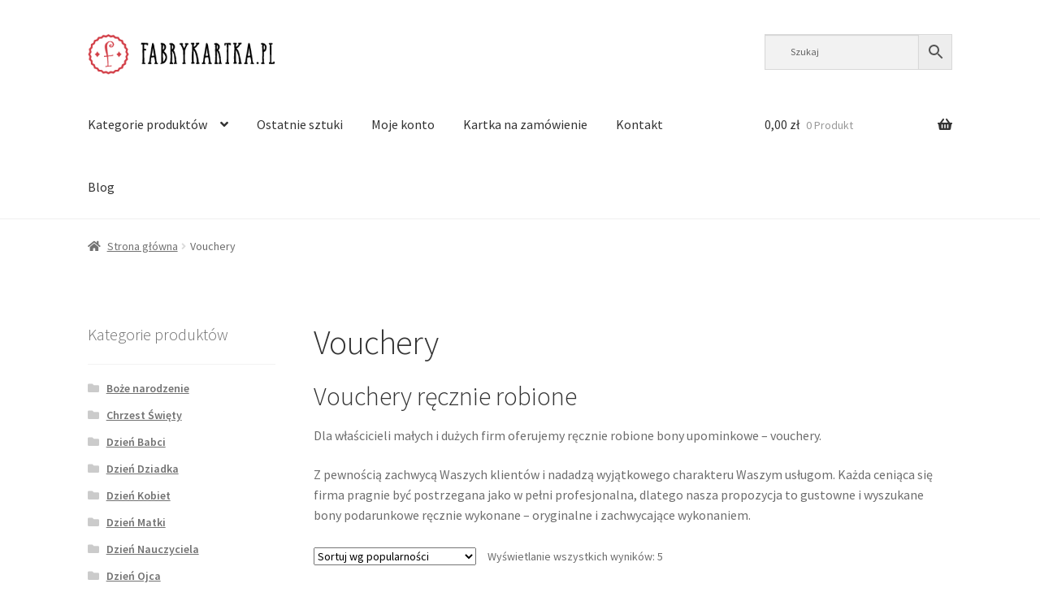

--- FILE ---
content_type: text/html; charset=UTF-8
request_url: https://fabrykartka.pl/kategoria/vouchery/
body_size: 14336
content:
<!doctype html>
<html lang="pl-PL" prefix="og: https://ogp.me/ns#">
<head>
<meta charset="UTF-8">
<meta name="viewport" content="width=device-width, initial-scale=1">
<link rel="profile" href="https://gmpg.org/xfn/11">
<link rel="pingback" href="https://fabrykartka.pl/xmlrpc.php">


<!-- Optymalizacja wyszukiwarek według Rank Math - https://rankmath.com/ -->
<title>Bony podarunkowe: Vouchery ręcznie robione 1 / 1 - FabryKartka</title>
<meta name="description" content="Chcesz zaproponować swoim klientom nową usługę? Zamów u nas wyjątkowe vouchery ręcznie robione i zaskocz swoich klientów."/>
<meta name="robots" content="follow, index, max-snippet:-1, max-video-preview:-1, max-image-preview:large"/>
<link rel="canonical" href="https://fabrykartka.pl/kategoria/vouchery/" />
<meta property="og:locale" content="pl_PL" />
<meta property="og:type" content="article" />
<meta property="og:title" content="Bony podarunkowe: Vouchery ręcznie robione 1 / 1 - FabryKartka" />
<meta property="og:description" content="Chcesz zaproponować swoim klientom nową usługę? Zamów u nas wyjątkowe vouchery ręcznie robione i zaskocz swoich klientów." />
<meta property="og:url" content="https://fabrykartka.pl/kategoria/vouchery/" />
<meta property="og:site_name" content="Fabrykartka" />
<meta name="twitter:card" content="summary_large_image" />
<meta name="twitter:title" content="Bony podarunkowe: Vouchery ręcznie robione 1 / 1 - FabryKartka" />
<meta name="twitter:description" content="Chcesz zaproponować swoim klientom nową usługę? Zamów u nas wyjątkowe vouchery ręcznie robione i zaskocz swoich klientów." />
<meta name="twitter:label1" content="Produkty" />
<meta name="twitter:data1" content="5" />
<script type="application/ld+json" class="rank-math-schema">{"@context":"https://schema.org","@graph":[{"@type":"Organization","@id":"https://fabrykartka.pl/#organization","name":"Fabrykartka"},{"@type":"WebSite","@id":"https://fabrykartka.pl/#website","url":"https://fabrykartka.pl","name":"Fabrykartka","publisher":{"@id":"https://fabrykartka.pl/#organization"},"inLanguage":"pl-PL"},{"@type":"CollectionPage","@id":"https://fabrykartka.pl/kategoria/vouchery/#webpage","url":"https://fabrykartka.pl/kategoria/vouchery/","name":"Bony podarunkowe: Vouchery r\u0119cznie robione 1 / 1 - FabryKartka","isPartOf":{"@id":"https://fabrykartka.pl/#website"},"inLanguage":"pl-PL"}]}</script>
<!-- /Wtyczka Rank Math WordPress SEO -->

<link rel='dns-prefetch' href='//fonts.googleapis.com' />
<link rel="alternate" type="application/rss+xml" title="Fabrykartka &raquo; Kanał z wpisami" href="https://fabrykartka.pl/feed/" />
<link rel="alternate" type="application/rss+xml" title="Fabrykartka &raquo; Kanał z komentarzami" href="https://fabrykartka.pl/comments/feed/" />
<link rel="alternate" type="application/rss+xml" title="Kanał Fabrykartka &raquo; Vouchery Kategoria" href="https://fabrykartka.pl/kategoria/vouchery/feed/" />
<style id='wp-img-auto-sizes-contain-inline-css'>
img:is([sizes=auto i],[sizes^="auto," i]){contain-intrinsic-size:3000px 1500px}
/*# sourceURL=wp-img-auto-sizes-contain-inline-css */
</style>
<style id='wp-emoji-styles-inline-css'>

	img.wp-smiley, img.emoji {
		display: inline !important;
		border: none !important;
		box-shadow: none !important;
		height: 1em !important;
		width: 1em !important;
		margin: 0 0.07em !important;
		vertical-align: -0.1em !important;
		background: none !important;
		padding: 0 !important;
	}
/*# sourceURL=wp-emoji-styles-inline-css */
</style>
<style id='wp-block-library-inline-css'>
:root{--wp-block-synced-color:#7a00df;--wp-block-synced-color--rgb:122,0,223;--wp-bound-block-color:var(--wp-block-synced-color);--wp-editor-canvas-background:#ddd;--wp-admin-theme-color:#007cba;--wp-admin-theme-color--rgb:0,124,186;--wp-admin-theme-color-darker-10:#006ba1;--wp-admin-theme-color-darker-10--rgb:0,107,160.5;--wp-admin-theme-color-darker-20:#005a87;--wp-admin-theme-color-darker-20--rgb:0,90,135;--wp-admin-border-width-focus:2px}@media (min-resolution:192dpi){:root{--wp-admin-border-width-focus:1.5px}}.wp-element-button{cursor:pointer}:root .has-very-light-gray-background-color{background-color:#eee}:root .has-very-dark-gray-background-color{background-color:#313131}:root .has-very-light-gray-color{color:#eee}:root .has-very-dark-gray-color{color:#313131}:root .has-vivid-green-cyan-to-vivid-cyan-blue-gradient-background{background:linear-gradient(135deg,#00d084,#0693e3)}:root .has-purple-crush-gradient-background{background:linear-gradient(135deg,#34e2e4,#4721fb 50%,#ab1dfe)}:root .has-hazy-dawn-gradient-background{background:linear-gradient(135deg,#faaca8,#dad0ec)}:root .has-subdued-olive-gradient-background{background:linear-gradient(135deg,#fafae1,#67a671)}:root .has-atomic-cream-gradient-background{background:linear-gradient(135deg,#fdd79a,#004a59)}:root .has-nightshade-gradient-background{background:linear-gradient(135deg,#330968,#31cdcf)}:root .has-midnight-gradient-background{background:linear-gradient(135deg,#020381,#2874fc)}:root{--wp--preset--font-size--normal:16px;--wp--preset--font-size--huge:42px}.has-regular-font-size{font-size:1em}.has-larger-font-size{font-size:2.625em}.has-normal-font-size{font-size:var(--wp--preset--font-size--normal)}.has-huge-font-size{font-size:var(--wp--preset--font-size--huge)}.has-text-align-center{text-align:center}.has-text-align-left{text-align:left}.has-text-align-right{text-align:right}.has-fit-text{white-space:nowrap!important}#end-resizable-editor-section{display:none}.aligncenter{clear:both}.items-justified-left{justify-content:flex-start}.items-justified-center{justify-content:center}.items-justified-right{justify-content:flex-end}.items-justified-space-between{justify-content:space-between}.screen-reader-text{border:0;clip-path:inset(50%);height:1px;margin:-1px;overflow:hidden;padding:0;position:absolute;width:1px;word-wrap:normal!important}.screen-reader-text:focus{background-color:#ddd;clip-path:none;color:#444;display:block;font-size:1em;height:auto;left:5px;line-height:normal;padding:15px 23px 14px;text-decoration:none;top:5px;width:auto;z-index:100000}html :where(.has-border-color){border-style:solid}html :where([style*=border-top-color]){border-top-style:solid}html :where([style*=border-right-color]){border-right-style:solid}html :where([style*=border-bottom-color]){border-bottom-style:solid}html :where([style*=border-left-color]){border-left-style:solid}html :where([style*=border-width]){border-style:solid}html :where([style*=border-top-width]){border-top-style:solid}html :where([style*=border-right-width]){border-right-style:solid}html :where([style*=border-bottom-width]){border-bottom-style:solid}html :where([style*=border-left-width]){border-left-style:solid}html :where(img[class*=wp-image-]){height:auto;max-width:100%}:where(figure){margin:0 0 1em}html :where(.is-position-sticky){--wp-admin--admin-bar--position-offset:var(--wp-admin--admin-bar--height,0px)}@media screen and (max-width:600px){html :where(.is-position-sticky){--wp-admin--admin-bar--position-offset:0px}}

/*# sourceURL=wp-block-library-inline-css */
</style><link rel='stylesheet' id='wc-blocks-style-css' href='https://fabrykartka.pl/wp-content/plugins/woocommerce/assets/client/blocks/wc-blocks.css?ver=wc-9.8.6' media='all' />
<style id='global-styles-inline-css'>
:root{--wp--preset--aspect-ratio--square: 1;--wp--preset--aspect-ratio--4-3: 4/3;--wp--preset--aspect-ratio--3-4: 3/4;--wp--preset--aspect-ratio--3-2: 3/2;--wp--preset--aspect-ratio--2-3: 2/3;--wp--preset--aspect-ratio--16-9: 16/9;--wp--preset--aspect-ratio--9-16: 9/16;--wp--preset--color--black: #000000;--wp--preset--color--cyan-bluish-gray: #abb8c3;--wp--preset--color--white: #ffffff;--wp--preset--color--pale-pink: #f78da7;--wp--preset--color--vivid-red: #cf2e2e;--wp--preset--color--luminous-vivid-orange: #ff6900;--wp--preset--color--luminous-vivid-amber: #fcb900;--wp--preset--color--light-green-cyan: #7bdcb5;--wp--preset--color--vivid-green-cyan: #00d084;--wp--preset--color--pale-cyan-blue: #8ed1fc;--wp--preset--color--vivid-cyan-blue: #0693e3;--wp--preset--color--vivid-purple: #9b51e0;--wp--preset--gradient--vivid-cyan-blue-to-vivid-purple: linear-gradient(135deg,rgb(6,147,227) 0%,rgb(155,81,224) 100%);--wp--preset--gradient--light-green-cyan-to-vivid-green-cyan: linear-gradient(135deg,rgb(122,220,180) 0%,rgb(0,208,130) 100%);--wp--preset--gradient--luminous-vivid-amber-to-luminous-vivid-orange: linear-gradient(135deg,rgb(252,185,0) 0%,rgb(255,105,0) 100%);--wp--preset--gradient--luminous-vivid-orange-to-vivid-red: linear-gradient(135deg,rgb(255,105,0) 0%,rgb(207,46,46) 100%);--wp--preset--gradient--very-light-gray-to-cyan-bluish-gray: linear-gradient(135deg,rgb(238,238,238) 0%,rgb(169,184,195) 100%);--wp--preset--gradient--cool-to-warm-spectrum: linear-gradient(135deg,rgb(74,234,220) 0%,rgb(151,120,209) 20%,rgb(207,42,186) 40%,rgb(238,44,130) 60%,rgb(251,105,98) 80%,rgb(254,248,76) 100%);--wp--preset--gradient--blush-light-purple: linear-gradient(135deg,rgb(255,206,236) 0%,rgb(152,150,240) 100%);--wp--preset--gradient--blush-bordeaux: linear-gradient(135deg,rgb(254,205,165) 0%,rgb(254,45,45) 50%,rgb(107,0,62) 100%);--wp--preset--gradient--luminous-dusk: linear-gradient(135deg,rgb(255,203,112) 0%,rgb(199,81,192) 50%,rgb(65,88,208) 100%);--wp--preset--gradient--pale-ocean: linear-gradient(135deg,rgb(255,245,203) 0%,rgb(182,227,212) 50%,rgb(51,167,181) 100%);--wp--preset--gradient--electric-grass: linear-gradient(135deg,rgb(202,248,128) 0%,rgb(113,206,126) 100%);--wp--preset--gradient--midnight: linear-gradient(135deg,rgb(2,3,129) 0%,rgb(40,116,252) 100%);--wp--preset--font-size--small: 14px;--wp--preset--font-size--medium: 23px;--wp--preset--font-size--large: 26px;--wp--preset--font-size--x-large: 42px;--wp--preset--font-size--normal: 16px;--wp--preset--font-size--huge: 37px;--wp--preset--spacing--20: 0.44rem;--wp--preset--spacing--30: 0.67rem;--wp--preset--spacing--40: 1rem;--wp--preset--spacing--50: 1.5rem;--wp--preset--spacing--60: 2.25rem;--wp--preset--spacing--70: 3.38rem;--wp--preset--spacing--80: 5.06rem;--wp--preset--shadow--natural: 6px 6px 9px rgba(0, 0, 0, 0.2);--wp--preset--shadow--deep: 12px 12px 50px rgba(0, 0, 0, 0.4);--wp--preset--shadow--sharp: 6px 6px 0px rgba(0, 0, 0, 0.2);--wp--preset--shadow--outlined: 6px 6px 0px -3px rgb(255, 255, 255), 6px 6px rgb(0, 0, 0);--wp--preset--shadow--crisp: 6px 6px 0px rgb(0, 0, 0);}:where(.is-layout-flex){gap: 0.5em;}:where(.is-layout-grid){gap: 0.5em;}body .is-layout-flex{display: flex;}.is-layout-flex{flex-wrap: wrap;align-items: center;}.is-layout-flex > :is(*, div){margin: 0;}body .is-layout-grid{display: grid;}.is-layout-grid > :is(*, div){margin: 0;}:where(.wp-block-columns.is-layout-flex){gap: 2em;}:where(.wp-block-columns.is-layout-grid){gap: 2em;}:where(.wp-block-post-template.is-layout-flex){gap: 1.25em;}:where(.wp-block-post-template.is-layout-grid){gap: 1.25em;}.has-black-color{color: var(--wp--preset--color--black) !important;}.has-cyan-bluish-gray-color{color: var(--wp--preset--color--cyan-bluish-gray) !important;}.has-white-color{color: var(--wp--preset--color--white) !important;}.has-pale-pink-color{color: var(--wp--preset--color--pale-pink) !important;}.has-vivid-red-color{color: var(--wp--preset--color--vivid-red) !important;}.has-luminous-vivid-orange-color{color: var(--wp--preset--color--luminous-vivid-orange) !important;}.has-luminous-vivid-amber-color{color: var(--wp--preset--color--luminous-vivid-amber) !important;}.has-light-green-cyan-color{color: var(--wp--preset--color--light-green-cyan) !important;}.has-vivid-green-cyan-color{color: var(--wp--preset--color--vivid-green-cyan) !important;}.has-pale-cyan-blue-color{color: var(--wp--preset--color--pale-cyan-blue) !important;}.has-vivid-cyan-blue-color{color: var(--wp--preset--color--vivid-cyan-blue) !important;}.has-vivid-purple-color{color: var(--wp--preset--color--vivid-purple) !important;}.has-black-background-color{background-color: var(--wp--preset--color--black) !important;}.has-cyan-bluish-gray-background-color{background-color: var(--wp--preset--color--cyan-bluish-gray) !important;}.has-white-background-color{background-color: var(--wp--preset--color--white) !important;}.has-pale-pink-background-color{background-color: var(--wp--preset--color--pale-pink) !important;}.has-vivid-red-background-color{background-color: var(--wp--preset--color--vivid-red) !important;}.has-luminous-vivid-orange-background-color{background-color: var(--wp--preset--color--luminous-vivid-orange) !important;}.has-luminous-vivid-amber-background-color{background-color: var(--wp--preset--color--luminous-vivid-amber) !important;}.has-light-green-cyan-background-color{background-color: var(--wp--preset--color--light-green-cyan) !important;}.has-vivid-green-cyan-background-color{background-color: var(--wp--preset--color--vivid-green-cyan) !important;}.has-pale-cyan-blue-background-color{background-color: var(--wp--preset--color--pale-cyan-blue) !important;}.has-vivid-cyan-blue-background-color{background-color: var(--wp--preset--color--vivid-cyan-blue) !important;}.has-vivid-purple-background-color{background-color: var(--wp--preset--color--vivid-purple) !important;}.has-black-border-color{border-color: var(--wp--preset--color--black) !important;}.has-cyan-bluish-gray-border-color{border-color: var(--wp--preset--color--cyan-bluish-gray) !important;}.has-white-border-color{border-color: var(--wp--preset--color--white) !important;}.has-pale-pink-border-color{border-color: var(--wp--preset--color--pale-pink) !important;}.has-vivid-red-border-color{border-color: var(--wp--preset--color--vivid-red) !important;}.has-luminous-vivid-orange-border-color{border-color: var(--wp--preset--color--luminous-vivid-orange) !important;}.has-luminous-vivid-amber-border-color{border-color: var(--wp--preset--color--luminous-vivid-amber) !important;}.has-light-green-cyan-border-color{border-color: var(--wp--preset--color--light-green-cyan) !important;}.has-vivid-green-cyan-border-color{border-color: var(--wp--preset--color--vivid-green-cyan) !important;}.has-pale-cyan-blue-border-color{border-color: var(--wp--preset--color--pale-cyan-blue) !important;}.has-vivid-cyan-blue-border-color{border-color: var(--wp--preset--color--vivid-cyan-blue) !important;}.has-vivid-purple-border-color{border-color: var(--wp--preset--color--vivid-purple) !important;}.has-vivid-cyan-blue-to-vivid-purple-gradient-background{background: var(--wp--preset--gradient--vivid-cyan-blue-to-vivid-purple) !important;}.has-light-green-cyan-to-vivid-green-cyan-gradient-background{background: var(--wp--preset--gradient--light-green-cyan-to-vivid-green-cyan) !important;}.has-luminous-vivid-amber-to-luminous-vivid-orange-gradient-background{background: var(--wp--preset--gradient--luminous-vivid-amber-to-luminous-vivid-orange) !important;}.has-luminous-vivid-orange-to-vivid-red-gradient-background{background: var(--wp--preset--gradient--luminous-vivid-orange-to-vivid-red) !important;}.has-very-light-gray-to-cyan-bluish-gray-gradient-background{background: var(--wp--preset--gradient--very-light-gray-to-cyan-bluish-gray) !important;}.has-cool-to-warm-spectrum-gradient-background{background: var(--wp--preset--gradient--cool-to-warm-spectrum) !important;}.has-blush-light-purple-gradient-background{background: var(--wp--preset--gradient--blush-light-purple) !important;}.has-blush-bordeaux-gradient-background{background: var(--wp--preset--gradient--blush-bordeaux) !important;}.has-luminous-dusk-gradient-background{background: var(--wp--preset--gradient--luminous-dusk) !important;}.has-pale-ocean-gradient-background{background: var(--wp--preset--gradient--pale-ocean) !important;}.has-electric-grass-gradient-background{background: var(--wp--preset--gradient--electric-grass) !important;}.has-midnight-gradient-background{background: var(--wp--preset--gradient--midnight) !important;}.has-small-font-size{font-size: var(--wp--preset--font-size--small) !important;}.has-medium-font-size{font-size: var(--wp--preset--font-size--medium) !important;}.has-large-font-size{font-size: var(--wp--preset--font-size--large) !important;}.has-x-large-font-size{font-size: var(--wp--preset--font-size--x-large) !important;}
/*# sourceURL=global-styles-inline-css */
</style>

<style id='classic-theme-styles-inline-css'>
/*! This file is auto-generated */
.wp-block-button__link{color:#fff;background-color:#32373c;border-radius:9999px;box-shadow:none;text-decoration:none;padding:calc(.667em + 2px) calc(1.333em + 2px);font-size:1.125em}.wp-block-file__button{background:#32373c;color:#fff;text-decoration:none}
/*# sourceURL=/wp-includes/css/classic-themes.min.css */
</style>
<link rel='stylesheet' id='storefront-gutenberg-blocks-css' href='https://fabrykartka.pl/wp-content/themes/storefront/assets/css/base/gutenberg-blocks.css?ver=4.2.0' media='all' />
<style id='storefront-gutenberg-blocks-inline-css'>

				.wp-block-button__link:not(.has-text-color) {
					color: #333333;
				}

				.wp-block-button__link:not(.has-text-color):hover,
				.wp-block-button__link:not(.has-text-color):focus,
				.wp-block-button__link:not(.has-text-color):active {
					color: #333333;
				}

				.wp-block-button__link:not(.has-background) {
					background-color: #eeeeee;
				}

				.wp-block-button__link:not(.has-background):hover,
				.wp-block-button__link:not(.has-background):focus,
				.wp-block-button__link:not(.has-background):active {
					border-color: #d5d5d5;
					background-color: #d5d5d5;
				}

				.wc-block-grid__products .wc-block-grid__product .wp-block-button__link {
					background-color: #eeeeee;
					border-color: #eeeeee;
					color: #333333;
				}

				.wp-block-quote footer,
				.wp-block-quote cite,
				.wp-block-quote__citation {
					color: #6d6d6d;
				}

				.wp-block-pullquote cite,
				.wp-block-pullquote footer,
				.wp-block-pullquote__citation {
					color: #6d6d6d;
				}

				.wp-block-image figcaption {
					color: #6d6d6d;
				}

				.wp-block-separator.is-style-dots::before {
					color: #333333;
				}

				.wp-block-file a.wp-block-file__button {
					color: #333333;
					background-color: #eeeeee;
					border-color: #eeeeee;
				}

				.wp-block-file a.wp-block-file__button:hover,
				.wp-block-file a.wp-block-file__button:focus,
				.wp-block-file a.wp-block-file__button:active {
					color: #333333;
					background-color: #d5d5d5;
				}

				.wp-block-code,
				.wp-block-preformatted pre {
					color: #6d6d6d;
				}

				.wp-block-table:not( .has-background ):not( .is-style-stripes ) tbody tr:nth-child(2n) td {
					background-color: #fdfdfd;
				}

				.wp-block-cover .wp-block-cover__inner-container h1:not(.has-text-color),
				.wp-block-cover .wp-block-cover__inner-container h2:not(.has-text-color),
				.wp-block-cover .wp-block-cover__inner-container h3:not(.has-text-color),
				.wp-block-cover .wp-block-cover__inner-container h4:not(.has-text-color),
				.wp-block-cover .wp-block-cover__inner-container h5:not(.has-text-color),
				.wp-block-cover .wp-block-cover__inner-container h6:not(.has-text-color) {
					color: #000000;
				}

				.wc-block-components-price-slider__range-input-progress,
				.rtl .wc-block-components-price-slider__range-input-progress {
					--range-color: #7f54b3;
				}

				/* Target only IE11 */
				@media all and (-ms-high-contrast: none), (-ms-high-contrast: active) {
					.wc-block-components-price-slider__range-input-progress {
						background: #7f54b3;
					}
				}

				.wc-block-components-button:not(.is-link) {
					background-color: #333333;
					color: #ffffff;
				}

				.wc-block-components-button:not(.is-link):hover,
				.wc-block-components-button:not(.is-link):focus,
				.wc-block-components-button:not(.is-link):active {
					background-color: #1a1a1a;
					color: #ffffff;
				}

				.wc-block-components-button:not(.is-link):disabled {
					background-color: #333333;
					color: #ffffff;
				}

				.wc-block-cart__submit-container {
					background-color: #ffffff;
				}

				.wc-block-cart__submit-container::before {
					color: rgba(220,220,220,0.5);
				}

				.wc-block-components-order-summary-item__quantity {
					background-color: #ffffff;
					border-color: #6d6d6d;
					box-shadow: 0 0 0 2px #ffffff;
					color: #6d6d6d;
				}
			
/*# sourceURL=storefront-gutenberg-blocks-inline-css */
</style>
<style id='woocommerce-inline-inline-css'>
.woocommerce form .form-row .required { visibility: visible; }
/*# sourceURL=woocommerce-inline-inline-css */
</style>
<link rel='stylesheet' id='aws-style-css' href='https://fabrykartka.pl/wp-content/plugins/advanced-woo-search/assets/css/common.min.css?ver=3.32' media='all' />
<link rel='stylesheet' id='brands-styles-css' href='https://fabrykartka.pl/wp-content/plugins/woocommerce/assets/css/brands.css?ver=9.8.6' media='all' />
<link rel='stylesheet' id='storefront-style-css' href='https://fabrykartka.pl/wp-content/themes/storefront/style.css?ver=4.2.0' media='all' />
<style id='storefront-style-inline-css'>

			.main-navigation ul li a,
			.site-title a,
			ul.menu li a,
			.site-branding h1 a,
			button.menu-toggle,
			button.menu-toggle:hover,
			.handheld-navigation .dropdown-toggle {
				color: #333333;
			}

			button.menu-toggle,
			button.menu-toggle:hover {
				border-color: #333333;
			}

			.main-navigation ul li a:hover,
			.main-navigation ul li:hover > a,
			.site-title a:hover,
			.site-header ul.menu li.current-menu-item > a {
				color: #747474;
			}

			table:not( .has-background ) th {
				background-color: #f8f8f8;
			}

			table:not( .has-background ) tbody td {
				background-color: #fdfdfd;
			}

			table:not( .has-background ) tbody tr:nth-child(2n) td,
			fieldset,
			fieldset legend {
				background-color: #fbfbfb;
			}

			.site-header,
			.secondary-navigation ul ul,
			.main-navigation ul.menu > li.menu-item-has-children:after,
			.secondary-navigation ul.menu ul,
			.storefront-handheld-footer-bar,
			.storefront-handheld-footer-bar ul li > a,
			.storefront-handheld-footer-bar ul li.search .site-search,
			button.menu-toggle,
			button.menu-toggle:hover {
				background-color: #ffffff;
			}

			p.site-description,
			.site-header,
			.storefront-handheld-footer-bar {
				color: #404040;
			}

			button.menu-toggle:after,
			button.menu-toggle:before,
			button.menu-toggle span:before {
				background-color: #333333;
			}

			h1, h2, h3, h4, h5, h6, .wc-block-grid__product-title {
				color: #333333;
			}

			.widget h1 {
				border-bottom-color: #333333;
			}

			body,
			.secondary-navigation a {
				color: #6d6d6d;
			}

			.widget-area .widget a,
			.hentry .entry-header .posted-on a,
			.hentry .entry-header .post-author a,
			.hentry .entry-header .post-comments a,
			.hentry .entry-header .byline a {
				color: #727272;
			}

			a {
				color: #7f54b3;
			}

			a:focus,
			button:focus,
			.button.alt:focus,
			input:focus,
			textarea:focus,
			input[type="button"]:focus,
			input[type="reset"]:focus,
			input[type="submit"]:focus,
			input[type="email"]:focus,
			input[type="tel"]:focus,
			input[type="url"]:focus,
			input[type="password"]:focus,
			input[type="search"]:focus {
				outline-color: #7f54b3;
			}

			button, input[type="button"], input[type="reset"], input[type="submit"], .button, .widget a.button {
				background-color: #eeeeee;
				border-color: #eeeeee;
				color: #333333;
			}

			button:hover, input[type="button"]:hover, input[type="reset"]:hover, input[type="submit"]:hover, .button:hover, .widget a.button:hover {
				background-color: #d5d5d5;
				border-color: #d5d5d5;
				color: #333333;
			}

			button.alt, input[type="button"].alt, input[type="reset"].alt, input[type="submit"].alt, .button.alt, .widget-area .widget a.button.alt {
				background-color: #333333;
				border-color: #333333;
				color: #ffffff;
			}

			button.alt:hover, input[type="button"].alt:hover, input[type="reset"].alt:hover, input[type="submit"].alt:hover, .button.alt:hover, .widget-area .widget a.button.alt:hover {
				background-color: #1a1a1a;
				border-color: #1a1a1a;
				color: #ffffff;
			}

			.pagination .page-numbers li .page-numbers.current {
				background-color: #e6e6e6;
				color: #636363;
			}

			#comments .comment-list .comment-content .comment-text {
				background-color: #f8f8f8;
			}

			.site-footer {
				background-color: #f0f0f0;
				color: #6d6d6d;
			}

			.site-footer a:not(.button):not(.components-button) {
				color: #333333;
			}

			.site-footer .storefront-handheld-footer-bar a:not(.button):not(.components-button) {
				color: #333333;
			}

			.site-footer h1, .site-footer h2, .site-footer h3, .site-footer h4, .site-footer h5, .site-footer h6, .site-footer .widget .widget-title, .site-footer .widget .widgettitle {
				color: #333333;
			}

			.page-template-template-homepage.has-post-thumbnail .type-page.has-post-thumbnail .entry-title {
				color: #000000;
			}

			.page-template-template-homepage.has-post-thumbnail .type-page.has-post-thumbnail .entry-content {
				color: #000000;
			}

			@media screen and ( min-width: 768px ) {
				.secondary-navigation ul.menu a:hover {
					color: #595959;
				}

				.secondary-navigation ul.menu a {
					color: #404040;
				}

				.main-navigation ul.menu ul.sub-menu,
				.main-navigation ul.nav-menu ul.children {
					background-color: #f0f0f0;
				}

				.site-header {
					border-bottom-color: #f0f0f0;
				}
			}
/*# sourceURL=storefront-style-inline-css */
</style>
<link rel='stylesheet' id='storefront-icons-css' href='https://fabrykartka.pl/wp-content/themes/storefront/assets/css/base/icons.css?ver=4.2.0' media='all' />
<link rel='stylesheet' id='storefront-fonts-css' href='https://fonts.googleapis.com/css?family=Source+Sans+Pro%3A400%2C300%2C300italic%2C400italic%2C600%2C700%2C900&#038;subset=latin%2Clatin-ext&#038;ver=4.2.0' media='all' />
<link rel='stylesheet' id='storefront-woocommerce-style-css' href='https://fabrykartka.pl/wp-content/themes/storefront/assets/css/woocommerce/woocommerce.css?ver=4.2.0' media='all' />
<style id='storefront-woocommerce-style-inline-css'>
@font-face {
				font-family: star;
				src: url(https://fabrykartka.pl/wp-content/plugins/woocommerce/assets/fonts/star.eot);
				src:
					url(https://fabrykartka.pl/wp-content/plugins/woocommerce/assets/fonts/star.eot?#iefix) format("embedded-opentype"),
					url(https://fabrykartka.pl/wp-content/plugins/woocommerce/assets/fonts/star.woff) format("woff"),
					url(https://fabrykartka.pl/wp-content/plugins/woocommerce/assets/fonts/star.ttf) format("truetype"),
					url(https://fabrykartka.pl/wp-content/plugins/woocommerce/assets/fonts/star.svg#star) format("svg");
				font-weight: 400;
				font-style: normal;
			}
			@font-face {
				font-family: WooCommerce;
				src: url(https://fabrykartka.pl/wp-content/plugins/woocommerce/assets/fonts/WooCommerce.eot);
				src:
					url(https://fabrykartka.pl/wp-content/plugins/woocommerce/assets/fonts/WooCommerce.eot?#iefix) format("embedded-opentype"),
					url(https://fabrykartka.pl/wp-content/plugins/woocommerce/assets/fonts/WooCommerce.woff) format("woff"),
					url(https://fabrykartka.pl/wp-content/plugins/woocommerce/assets/fonts/WooCommerce.ttf) format("truetype"),
					url(https://fabrykartka.pl/wp-content/plugins/woocommerce/assets/fonts/WooCommerce.svg#WooCommerce) format("svg");
				font-weight: 400;
				font-style: normal;
			}

			a.cart-contents,
			.site-header-cart .widget_shopping_cart a {
				color: #333333;
			}

			a.cart-contents:hover,
			.site-header-cart .widget_shopping_cart a:hover,
			.site-header-cart:hover > li > a {
				color: #747474;
			}

			table.cart td.product-remove,
			table.cart td.actions {
				border-top-color: #ffffff;
			}

			.storefront-handheld-footer-bar ul li.cart .count {
				background-color: #333333;
				color: #ffffff;
				border-color: #ffffff;
			}

			.woocommerce-tabs ul.tabs li.active a,
			ul.products li.product .price,
			.onsale,
			.wc-block-grid__product-onsale,
			.widget_search form:before,
			.widget_product_search form:before {
				color: #6d6d6d;
			}

			.woocommerce-breadcrumb a,
			a.woocommerce-review-link,
			.product_meta a {
				color: #727272;
			}

			.wc-block-grid__product-onsale,
			.onsale {
				border-color: #6d6d6d;
			}

			.star-rating span:before,
			.quantity .plus, .quantity .minus,
			p.stars a:hover:after,
			p.stars a:after,
			.star-rating span:before,
			#payment .payment_methods li input[type=radio]:first-child:checked+label:before {
				color: #7f54b3;
			}

			.widget_price_filter .ui-slider .ui-slider-range,
			.widget_price_filter .ui-slider .ui-slider-handle {
				background-color: #7f54b3;
			}

			.order_details {
				background-color: #f8f8f8;
			}

			.order_details > li {
				border-bottom: 1px dotted #e3e3e3;
			}

			.order_details:before,
			.order_details:after {
				background: -webkit-linear-gradient(transparent 0,transparent 0),-webkit-linear-gradient(135deg,#f8f8f8 33.33%,transparent 33.33%),-webkit-linear-gradient(45deg,#f8f8f8 33.33%,transparent 33.33%)
			}

			#order_review {
				background-color: #ffffff;
			}

			#payment .payment_methods > li .payment_box,
			#payment .place-order {
				background-color: #fafafa;
			}

			#payment .payment_methods > li:not(.woocommerce-notice) {
				background-color: #f5f5f5;
			}

			#payment .payment_methods > li:not(.woocommerce-notice):hover {
				background-color: #f0f0f0;
			}

			.woocommerce-pagination .page-numbers li .page-numbers.current {
				background-color: #e6e6e6;
				color: #636363;
			}

			.wc-block-grid__product-onsale,
			.onsale,
			.woocommerce-pagination .page-numbers li .page-numbers:not(.current) {
				color: #6d6d6d;
			}

			p.stars a:before,
			p.stars a:hover~a:before,
			p.stars.selected a.active~a:before {
				color: #6d6d6d;
			}

			p.stars.selected a.active:before,
			p.stars:hover a:before,
			p.stars.selected a:not(.active):before,
			p.stars.selected a.active:before {
				color: #7f54b3;
			}

			.single-product div.product .woocommerce-product-gallery .woocommerce-product-gallery__trigger {
				background-color: #eeeeee;
				color: #333333;
			}

			.single-product div.product .woocommerce-product-gallery .woocommerce-product-gallery__trigger:hover {
				background-color: #d5d5d5;
				border-color: #d5d5d5;
				color: #333333;
			}

			.button.added_to_cart:focus,
			.button.wc-forward:focus {
				outline-color: #7f54b3;
			}

			.added_to_cart,
			.site-header-cart .widget_shopping_cart a.button,
			.wc-block-grid__products .wc-block-grid__product .wp-block-button__link {
				background-color: #eeeeee;
				border-color: #eeeeee;
				color: #333333;
			}

			.added_to_cart:hover,
			.site-header-cart .widget_shopping_cart a.button:hover,
			.wc-block-grid__products .wc-block-grid__product .wp-block-button__link:hover {
				background-color: #d5d5d5;
				border-color: #d5d5d5;
				color: #333333;
			}

			.added_to_cart.alt, .added_to_cart, .widget a.button.checkout {
				background-color: #333333;
				border-color: #333333;
				color: #ffffff;
			}

			.added_to_cart.alt:hover, .added_to_cart:hover, .widget a.button.checkout:hover {
				background-color: #1a1a1a;
				border-color: #1a1a1a;
				color: #ffffff;
			}

			.button.loading {
				color: #eeeeee;
			}

			.button.loading:hover {
				background-color: #eeeeee;
			}

			.button.loading:after {
				color: #333333;
			}

			@media screen and ( min-width: 768px ) {
				.site-header-cart .widget_shopping_cart,
				.site-header .product_list_widget li .quantity {
					color: #404040;
				}

				.site-header-cart .widget_shopping_cart .buttons,
				.site-header-cart .widget_shopping_cart .total {
					background-color: #f5f5f5;
				}

				.site-header-cart .widget_shopping_cart {
					background-color: #f0f0f0;
				}
			}
				.storefront-product-pagination a {
					color: #6d6d6d;
					background-color: #ffffff;
				}
				.storefront-sticky-add-to-cart {
					color: #6d6d6d;
					background-color: #ffffff;
				}

				.storefront-sticky-add-to-cart a:not(.button) {
					color: #333333;
				}
/*# sourceURL=storefront-woocommerce-style-inline-css */
</style>
<link rel='stylesheet' id='storefront-woocommerce-brands-style-css' href='https://fabrykartka.pl/wp-content/themes/storefront/assets/css/woocommerce/extensions/brands.css?ver=4.2.0' media='all' />
<script src="https://fabrykartka.pl/wp-includes/js/jquery/jquery.min.js?ver=3.7.1" id="jquery-core-js"></script>
<script src="https://fabrykartka.pl/wp-includes/js/jquery/jquery-migrate.min.js?ver=3.4.1" id="jquery-migrate-js"></script>
<script src="https://fabrykartka.pl/wp-content/plugins/woocommerce/assets/js/jquery-blockui/jquery.blockUI.min.js?ver=2.7.0-wc.9.8.6" id="jquery-blockui-js" defer data-wp-strategy="defer"></script>
<script id="wc-add-to-cart-js-extra">
var wc_add_to_cart_params = {"ajax_url":"/wp-admin/admin-ajax.php","wc_ajax_url":"/?wc-ajax=%%endpoint%%","i18n_view_cart":"Zobacz koszyk","cart_url":"https://fabrykartka.pl/koszyk/","is_cart":"","cart_redirect_after_add":"no"};
//# sourceURL=wc-add-to-cart-js-extra
</script>
<script src="https://fabrykartka.pl/wp-content/plugins/woocommerce/assets/js/frontend/add-to-cart.min.js?ver=9.8.6" id="wc-add-to-cart-js" defer data-wp-strategy="defer"></script>
<script src="https://fabrykartka.pl/wp-content/plugins/woocommerce/assets/js/js-cookie/js.cookie.min.js?ver=2.1.4-wc.9.8.6" id="js-cookie-js" defer data-wp-strategy="defer"></script>
<script id="woocommerce-js-extra">
var woocommerce_params = {"ajax_url":"/wp-admin/admin-ajax.php","wc_ajax_url":"/?wc-ajax=%%endpoint%%","i18n_password_show":"Poka\u017c has\u0142o","i18n_password_hide":"Ukryj has\u0142o"};
//# sourceURL=woocommerce-js-extra
</script>
<script src="https://fabrykartka.pl/wp-content/plugins/woocommerce/assets/js/frontend/woocommerce.min.js?ver=9.8.6" id="woocommerce-js" defer data-wp-strategy="defer"></script>
<link rel="https://api.w.org/" href="https://fabrykartka.pl/wp-json/" /><link rel="alternate" title="JSON" type="application/json" href="https://fabrykartka.pl/wp-json/wp/v2/product_cat/38" />	<noscript><style>.woocommerce-product-gallery{ opacity: 1 !important; }</style></noscript>
	</head>

<body data-rsssl=1 class="archive tax-product_cat term-vouchery term-38 wp-custom-logo wp-embed-responsive wp-theme-storefront theme-storefront woocommerce woocommerce-page woocommerce-no-js storefront-align-wide left-sidebar woocommerce-active">
	


<div id="page" class="hfeed site">
	
	<header id="masthead" class="site-header" role="banner" style="">

		<div class="col-full">		<a class="skip-link screen-reader-text" href="#site-navigation">Przejdź do nawigacji</a>
		<a class="skip-link screen-reader-text" href="#content">Przejdź do treści</a>
				<div class="site-branding">
			<a href="https://fabrykartka.pl/" class="custom-logo-link" rel="home"><img width="300" height="66" src="https://fabrykartka.pl/wp-content/uploads/2022/11/logo.png" class="custom-logo" alt="Fabrykartka" decoding="async" /></a>		</div>
					<div class="site-search">
				<div class="widget woocommerce widget_product_search"><div class="aws-container" data-url="/?wc-ajax=aws_action" data-siteurl="https://fabrykartka.pl" data-lang="" data-show-loader="true" data-show-more="true" data-show-page="true" data-ajax-search="true" data-show-clear="true" data-mobile-screen="false" data-use-analytics="false" data-min-chars="3" data-buttons-order="2" data-timeout="300" data-is-mobile="true" data-page-id="38" data-tax="product_cat" ><form class="aws-search-form" action="https://fabrykartka.pl/" method="get" role="search" ><div class="aws-wrapper"><label class="aws-search-label" for="69605d57217aa">Szukaj</label><input type="search" name="s" id="69605d57217aa" value="" class="aws-search-field" placeholder="Szukaj" autocomplete="off" /><input type="hidden" name="post_type" value="product"><input type="hidden" name="type_aws" value="true"><div class="aws-search-clear"><span>×</span></div><div class="aws-loader"></div></div><div class="aws-search-btn aws-form-btn"><span class="aws-search-btn_icon"><svg focusable="false" xmlns="http://www.w3.org/2000/svg" viewBox="0 0 24 24" width="24px"><path d="M15.5 14h-.79l-.28-.27C15.41 12.59 16 11.11 16 9.5 16 5.91 13.09 3 9.5 3S3 5.91 3 9.5 5.91 16 9.5 16c1.61 0 3.09-.59 4.23-1.57l.27.28v.79l5 4.99L20.49 19l-4.99-5zm-6 0C7.01 14 5 11.99 5 9.5S7.01 5 9.5 5 14 7.01 14 9.5 11.99 14 9.5 14z"></path></svg></span></div></form></div></div>			</div>
			</div><div class="storefront-primary-navigation"><div class="col-full">		<nav id="site-navigation" class="main-navigation" role="navigation" aria-label="Główne menu">
		<button id="site-navigation-menu-toggle" class="menu-toggle" aria-controls="site-navigation" aria-expanded="false"><span>Menu</span></button>
			<div class="primary-navigation"><ul id="menu-belka-gorna" class="menu"><li id="menu-item-2824" class="menu-item menu-item-type-custom menu-item-object-custom menu-item-has-children menu-item-2824"><a>Kategorie produktów</a>
<ul class="sub-menu">
	<li id="menu-item-2878" class="menu-item menu-item-type-taxonomy menu-item-object-product_cat menu-item-2878"><a href="https://fabrykartka.pl/kategoria/kartki-bozonarodzeniowe/">Boże narodzenie</a></li>
	<li id="menu-item-2879" class="menu-item menu-item-type-taxonomy menu-item-object-product_cat menu-item-2879"><a href="https://fabrykartka.pl/kategoria/kartki-na-chrzest/">Chrzest Święty</a></li>
	<li id="menu-item-2894" class="menu-item menu-item-type-taxonomy menu-item-object-product_cat menu-item-2894"><a href="https://fabrykartka.pl/kategoria/kartki-komunijne/">Pierwsza Komunia</a></li>
	<li id="menu-item-2905" class="menu-item menu-item-type-taxonomy menu-item-object-product_cat menu-item-2905"><a href="https://fabrykartka.pl/kategoria/kartki-wielkanocne/">Wielkanoc</a></li>
	<li id="menu-item-2897" class="menu-item menu-item-type-taxonomy menu-item-object-product_cat menu-item-has-children menu-item-2897"><a href="https://fabrykartka.pl/kategoria/kartki-urodzinowe/">Urodziny</a>
	<ul class="sub-menu">
		<li id="menu-item-2898" class="menu-item menu-item-type-taxonomy menu-item-object-product_cat menu-item-2898"><a href="https://fabrykartka.pl/kategoria/kartki-urodzinowe/dla-dzieci/">Dla dzieci</a></li>
		<li id="menu-item-2899" class="menu-item menu-item-type-taxonomy menu-item-object-product_cat menu-item-2899"><a href="https://fabrykartka.pl/kategoria/kartki-urodzinowe/dla-niej/">Dla kobiety</a></li>
		<li id="menu-item-2900" class="menu-item menu-item-type-taxonomy menu-item-object-product_cat menu-item-2900"><a href="https://fabrykartka.pl/kategoria/kartki-urodzinowe/dla-mezczyzny/">Dla mężczyzny</a></li>
		<li id="menu-item-2901" class="menu-item menu-item-type-taxonomy menu-item-object-product_cat menu-item-2901"><a href="https://fabrykartka.pl/kategoria/kartki-urodzinowe/na-roczek/">Na roczek</a></li>
		<li id="menu-item-2902" class="menu-item menu-item-type-taxonomy menu-item-object-product_cat menu-item-2902"><a href="https://fabrykartka.pl/kategoria/kartki-urodzinowe/kartki-na-18-urodziny/">Życzenia na 18 urodziny</a></li>
	</ul>
</li>
	<li id="menu-item-2906" class="menu-item menu-item-type-taxonomy menu-item-object-product_cat menu-item-has-children menu-item-2906"><a href="https://fabrykartka.pl/kategoria/zaproszenia/">Zaproszenia</a>
	<ul class="sub-menu">
		<li id="menu-item-2907" class="menu-item menu-item-type-taxonomy menu-item-object-product_cat menu-item-2907"><a href="https://fabrykartka.pl/kategoria/zaproszenia/komunijne/">Zaproszenia komunijne</a></li>
		<li id="menu-item-2908" class="menu-item menu-item-type-taxonomy menu-item-object-product_cat menu-item-2908"><a href="https://fabrykartka.pl/kategoria/zaproszenia/na-chrzest/">Zaproszenia na chrzest</a></li>
		<li id="menu-item-2909" class="menu-item menu-item-type-taxonomy menu-item-object-product_cat menu-item-2909"><a href="https://fabrykartka.pl/kategoria/zaproszenia/na-parapetowke/">Zaproszenia na parapetówkę</a></li>
		<li id="menu-item-2910" class="menu-item menu-item-type-taxonomy menu-item-object-product_cat menu-item-2910"><a href="https://fabrykartka.pl/kategoria/zaproszenia/na-rocznice-slubu/">Zaproszenia na rocznicę ślubu</a></li>
		<li id="menu-item-2911" class="menu-item menu-item-type-taxonomy menu-item-object-product_cat menu-item-has-children menu-item-2911"><a href="https://fabrykartka.pl/kategoria/zaproszenia/na-urodziny/">Zaproszenia na urodziny</a>
		<ul class="sub-menu">
			<li id="menu-item-2912" class="menu-item menu-item-type-taxonomy menu-item-object-product_cat menu-item-2912"><a href="https://fabrykartka.pl/kategoria/zaproszenia/na-urodziny/na-18/">Zaproszenia na 18 urodziny</a></li>
			<li id="menu-item-2913" class="menu-item menu-item-type-taxonomy menu-item-object-product_cat menu-item-2913"><a href="https://fabrykartka.pl/kategoria/zaproszenia/na-urodziny/na-roczek-na-urodziny/">Zaproszenia na roczek</a></li>
			<li id="menu-item-2914" class="menu-item menu-item-type-taxonomy menu-item-object-product_cat menu-item-2914"><a href="https://fabrykartka.pl/kategoria/zaproszenia/na-urodziny/dla-dzieci-na-urodziny/">Zaproszenia urodzinowe dla dzieci</a></li>
		</ul>
</li>
		<li id="menu-item-2915" class="menu-item menu-item-type-taxonomy menu-item-object-product_cat menu-item-2915"><a href="https://fabrykartka.pl/kategoria/zaproszenia/slubne/">Zaproszenia ślubne</a></li>
	</ul>
</li>
	<li id="menu-item-2890" class="menu-item menu-item-type-taxonomy menu-item-object-product_cat menu-item-2890"><a href="https://fabrykartka.pl/kategoria/kartki-slubne/">Kartki ślubne</a></li>
	<li id="menu-item-2896" class="menu-item menu-item-type-taxonomy menu-item-object-product_cat menu-item-2896"><a href="https://fabrykartka.pl/kategoria/kartki-na-rocznice-slubu/">Rocznica ślubu</a></li>
	<li id="menu-item-2892" class="menu-item menu-item-type-taxonomy menu-item-object-product_cat menu-item-2892"><a href="https://fabrykartka.pl/kategoria/kartki-z-okazji-narodzin-dziecka/">Narodziny dziecka</a></li>
	<li id="menu-item-2895" class="menu-item menu-item-type-taxonomy menu-item-object-product_cat menu-item-2895"><a href="https://fabrykartka.pl/kategoria/podziekowania/">Podziękowania</a></li>
	<li id="menu-item-2887" class="menu-item menu-item-type-taxonomy menu-item-object-product_cat menu-item-2887"><a href="https://fabrykartka.pl/kategoria/kartki-gratulacyjne/">Gratulacje</a></li>
	<li id="menu-item-2880" class="menu-item menu-item-type-taxonomy menu-item-object-product_cat menu-item-2880"><a href="https://fabrykartka.pl/kategoria/kartki-na-dzien-babci/">Dzień Babci</a></li>
	<li id="menu-item-2882" class="menu-item menu-item-type-taxonomy menu-item-object-product_cat menu-item-2882"><a href="https://fabrykartka.pl/kategoria/kartki-na-dzien-dziadka/">Dzień Dziadka</a></li>
	<li id="menu-item-2883" class="menu-item menu-item-type-taxonomy menu-item-object-product_cat menu-item-2883"><a href="https://fabrykartka.pl/kategoria/kartki-na-dzien-kobiet/">Dzień Kobiet</a></li>
	<li id="menu-item-2884" class="menu-item menu-item-type-taxonomy menu-item-object-product_cat menu-item-2884"><a href="https://fabrykartka.pl/kategoria/kartki-na-dzien-matki/">Dzień Matki</a></li>
	<li id="menu-item-2885" class="menu-item menu-item-type-taxonomy menu-item-object-product_cat menu-item-2885"><a href="https://fabrykartka.pl/kategoria/kartki-na-dzien-nauczyciela/">Dzień Nauczyciela</a></li>
	<li id="menu-item-2888" class="menu-item menu-item-type-taxonomy menu-item-object-product_cat menu-item-2888"><a href="https://fabrykartka.pl/kategoria/kartki-imieninowe/">Imieniny</a></li>
	<li id="menu-item-2904" class="menu-item menu-item-type-taxonomy menu-item-object-product_cat menu-item-2904"><a href="https://fabrykartka.pl/kategoria/kartki-walentynkowe/">Walentynki</a></li>
</ul>
</li>
<li id="menu-item-3561" class="menu-item menu-item-type-taxonomy menu-item-object-product_cat menu-item-3561"><a href="https://fabrykartka.pl/kategoria/ostatnie-sztuki/">Ostatnie sztuki</a></li>
<li id="menu-item-2829" class="menu-item menu-item-type-custom menu-item-object-custom menu-item-2829"><a href="/moje-konto/">Moje konto</a></li>
<li id="menu-item-3031" class="menu-item menu-item-type-custom menu-item-object-custom menu-item-3031"><a href="https://fabrykartka.pl/zamow-unikalna-kartke/">Kartka na zamówienie</a></li>
<li id="menu-item-2827" class="menu-item menu-item-type-post_type menu-item-object-page menu-item-2827"><a href="https://fabrykartka.pl/kontakt/">Kontakt</a></li>
<li id="menu-item-3941" class="menu-item menu-item-type-post_type menu-item-object-page menu-item-3941"><a href="https://fabrykartka.pl/blog/">Blog</a></li>
</ul></div><div class="handheld-navigation"><ul id="menu-belka-gorna-1" class="menu"><li class="menu-item menu-item-type-custom menu-item-object-custom menu-item-has-children menu-item-2824"><a>Kategorie produktów</a>
<ul class="sub-menu">
	<li class="menu-item menu-item-type-taxonomy menu-item-object-product_cat menu-item-2878"><a href="https://fabrykartka.pl/kategoria/kartki-bozonarodzeniowe/">Boże narodzenie</a></li>
	<li class="menu-item menu-item-type-taxonomy menu-item-object-product_cat menu-item-2879"><a href="https://fabrykartka.pl/kategoria/kartki-na-chrzest/">Chrzest Święty</a></li>
	<li class="menu-item menu-item-type-taxonomy menu-item-object-product_cat menu-item-2894"><a href="https://fabrykartka.pl/kategoria/kartki-komunijne/">Pierwsza Komunia</a></li>
	<li class="menu-item menu-item-type-taxonomy menu-item-object-product_cat menu-item-2905"><a href="https://fabrykartka.pl/kategoria/kartki-wielkanocne/">Wielkanoc</a></li>
	<li class="menu-item menu-item-type-taxonomy menu-item-object-product_cat menu-item-has-children menu-item-2897"><a href="https://fabrykartka.pl/kategoria/kartki-urodzinowe/">Urodziny</a>
	<ul class="sub-menu">
		<li class="menu-item menu-item-type-taxonomy menu-item-object-product_cat menu-item-2898"><a href="https://fabrykartka.pl/kategoria/kartki-urodzinowe/dla-dzieci/">Dla dzieci</a></li>
		<li class="menu-item menu-item-type-taxonomy menu-item-object-product_cat menu-item-2899"><a href="https://fabrykartka.pl/kategoria/kartki-urodzinowe/dla-niej/">Dla kobiety</a></li>
		<li class="menu-item menu-item-type-taxonomy menu-item-object-product_cat menu-item-2900"><a href="https://fabrykartka.pl/kategoria/kartki-urodzinowe/dla-mezczyzny/">Dla mężczyzny</a></li>
		<li class="menu-item menu-item-type-taxonomy menu-item-object-product_cat menu-item-2901"><a href="https://fabrykartka.pl/kategoria/kartki-urodzinowe/na-roczek/">Na roczek</a></li>
		<li class="menu-item menu-item-type-taxonomy menu-item-object-product_cat menu-item-2902"><a href="https://fabrykartka.pl/kategoria/kartki-urodzinowe/kartki-na-18-urodziny/">Życzenia na 18 urodziny</a></li>
	</ul>
</li>
	<li class="menu-item menu-item-type-taxonomy menu-item-object-product_cat menu-item-has-children menu-item-2906"><a href="https://fabrykartka.pl/kategoria/zaproszenia/">Zaproszenia</a>
	<ul class="sub-menu">
		<li class="menu-item menu-item-type-taxonomy menu-item-object-product_cat menu-item-2907"><a href="https://fabrykartka.pl/kategoria/zaproszenia/komunijne/">Zaproszenia komunijne</a></li>
		<li class="menu-item menu-item-type-taxonomy menu-item-object-product_cat menu-item-2908"><a href="https://fabrykartka.pl/kategoria/zaproszenia/na-chrzest/">Zaproszenia na chrzest</a></li>
		<li class="menu-item menu-item-type-taxonomy menu-item-object-product_cat menu-item-2909"><a href="https://fabrykartka.pl/kategoria/zaproszenia/na-parapetowke/">Zaproszenia na parapetówkę</a></li>
		<li class="menu-item menu-item-type-taxonomy menu-item-object-product_cat menu-item-2910"><a href="https://fabrykartka.pl/kategoria/zaproszenia/na-rocznice-slubu/">Zaproszenia na rocznicę ślubu</a></li>
		<li class="menu-item menu-item-type-taxonomy menu-item-object-product_cat menu-item-has-children menu-item-2911"><a href="https://fabrykartka.pl/kategoria/zaproszenia/na-urodziny/">Zaproszenia na urodziny</a>
		<ul class="sub-menu">
			<li class="menu-item menu-item-type-taxonomy menu-item-object-product_cat menu-item-2912"><a href="https://fabrykartka.pl/kategoria/zaproszenia/na-urodziny/na-18/">Zaproszenia na 18 urodziny</a></li>
			<li class="menu-item menu-item-type-taxonomy menu-item-object-product_cat menu-item-2913"><a href="https://fabrykartka.pl/kategoria/zaproszenia/na-urodziny/na-roczek-na-urodziny/">Zaproszenia na roczek</a></li>
			<li class="menu-item menu-item-type-taxonomy menu-item-object-product_cat menu-item-2914"><a href="https://fabrykartka.pl/kategoria/zaproszenia/na-urodziny/dla-dzieci-na-urodziny/">Zaproszenia urodzinowe dla dzieci</a></li>
		</ul>
</li>
		<li class="menu-item menu-item-type-taxonomy menu-item-object-product_cat menu-item-2915"><a href="https://fabrykartka.pl/kategoria/zaproszenia/slubne/">Zaproszenia ślubne</a></li>
	</ul>
</li>
	<li class="menu-item menu-item-type-taxonomy menu-item-object-product_cat menu-item-2890"><a href="https://fabrykartka.pl/kategoria/kartki-slubne/">Kartki ślubne</a></li>
	<li class="menu-item menu-item-type-taxonomy menu-item-object-product_cat menu-item-2896"><a href="https://fabrykartka.pl/kategoria/kartki-na-rocznice-slubu/">Rocznica ślubu</a></li>
	<li class="menu-item menu-item-type-taxonomy menu-item-object-product_cat menu-item-2892"><a href="https://fabrykartka.pl/kategoria/kartki-z-okazji-narodzin-dziecka/">Narodziny dziecka</a></li>
	<li class="menu-item menu-item-type-taxonomy menu-item-object-product_cat menu-item-2895"><a href="https://fabrykartka.pl/kategoria/podziekowania/">Podziękowania</a></li>
	<li class="menu-item menu-item-type-taxonomy menu-item-object-product_cat menu-item-2887"><a href="https://fabrykartka.pl/kategoria/kartki-gratulacyjne/">Gratulacje</a></li>
	<li class="menu-item menu-item-type-taxonomy menu-item-object-product_cat menu-item-2880"><a href="https://fabrykartka.pl/kategoria/kartki-na-dzien-babci/">Dzień Babci</a></li>
	<li class="menu-item menu-item-type-taxonomy menu-item-object-product_cat menu-item-2882"><a href="https://fabrykartka.pl/kategoria/kartki-na-dzien-dziadka/">Dzień Dziadka</a></li>
	<li class="menu-item menu-item-type-taxonomy menu-item-object-product_cat menu-item-2883"><a href="https://fabrykartka.pl/kategoria/kartki-na-dzien-kobiet/">Dzień Kobiet</a></li>
	<li class="menu-item menu-item-type-taxonomy menu-item-object-product_cat menu-item-2884"><a href="https://fabrykartka.pl/kategoria/kartki-na-dzien-matki/">Dzień Matki</a></li>
	<li class="menu-item menu-item-type-taxonomy menu-item-object-product_cat menu-item-2885"><a href="https://fabrykartka.pl/kategoria/kartki-na-dzien-nauczyciela/">Dzień Nauczyciela</a></li>
	<li class="menu-item menu-item-type-taxonomy menu-item-object-product_cat menu-item-2888"><a href="https://fabrykartka.pl/kategoria/kartki-imieninowe/">Imieniny</a></li>
	<li class="menu-item menu-item-type-taxonomy menu-item-object-product_cat menu-item-2904"><a href="https://fabrykartka.pl/kategoria/kartki-walentynkowe/">Walentynki</a></li>
</ul>
</li>
<li class="menu-item menu-item-type-taxonomy menu-item-object-product_cat menu-item-3561"><a href="https://fabrykartka.pl/kategoria/ostatnie-sztuki/">Ostatnie sztuki</a></li>
<li class="menu-item menu-item-type-custom menu-item-object-custom menu-item-2829"><a href="/moje-konto/">Moje konto</a></li>
<li class="menu-item menu-item-type-custom menu-item-object-custom menu-item-3031"><a href="https://fabrykartka.pl/zamow-unikalna-kartke/">Kartka na zamówienie</a></li>
<li class="menu-item menu-item-type-post_type menu-item-object-page menu-item-2827"><a href="https://fabrykartka.pl/kontakt/">Kontakt</a></li>
<li class="menu-item menu-item-type-post_type menu-item-object-page menu-item-3941"><a href="https://fabrykartka.pl/blog/">Blog</a></li>
</ul></div>		</nav><!-- #site-navigation -->
				<ul id="site-header-cart" class="site-header-cart menu">
			<li class="">
							<a class="cart-contents" href="https://fabrykartka.pl/koszyk/" title="Zobacz zawartość koszyka">
								<span class="woocommerce-Price-amount amount">0,00&nbsp;<span class="woocommerce-Price-currencySymbol">&#122;&#322;</span></span> <span class="count">0 Produkt</span>
			</a>
					</li>
			<li>
				<div class="widget woocommerce widget_shopping_cart"><div class="widget_shopping_cart_content"></div></div>			</li>
		</ul>
			</div></div>
	</header><!-- #masthead -->

	<div class="storefront-breadcrumb"><div class="col-full"><nav class="woocommerce-breadcrumb" aria-label="okruszki"><a href="https://fabrykartka.pl">Strona główna</a><span class="breadcrumb-separator"> / </span>Vouchery</nav></div></div>
	<div id="content" class="site-content" tabindex="-1">
		<!--<center><strong>17.09-04.10.2025 przebywam na urlopie. Wszystkie zamówienia złożone w tych dniach zostaną zrealizowane na początku października.</strong></center> <br />-->
		<div class="col-full">

		<div class="woocommerce"></div>		<div id="primary" class="content-area">
			<main id="main" class="site-main" role="main">
		<header class="woocommerce-products-header">
			<h1 class="woocommerce-products-header__title page-title">Vouchery</h1>
	
	<div class="term-description"><h2 style="text-align: left">Vouchery ręcznie robione</h2>
<p style="text-align: left">Dla właścicieli małych i dużych firm oferujemy ręcznie robione bony upominkowe &#8211; vouchery.</p>
<p style="text-align: left">Z pewnością zachwycą Waszych klientów i nadadzą wyjątkowego charakteru Waszym usługom. Każda ceniąca się firma pragnie być postrzegana jako w pełni profesjonalna, dlatego nasza propozycja to gustowne i wyszukane bony podarunkowe ręcznie wykonane &#8211; oryginalne i zachwycające wykonaniem.</p>
</div></header>
<div class="storefront-sorting"><div class="woocommerce-notices-wrapper"></div><form class="woocommerce-ordering" method="get">
		<select
		name="orderby"
		class="orderby"
					aria-label="Zamówienie w sklepie"
			>
					<option value="popularity"  selected='selected'>Sortuj wg popularności</option>
					<option value="date" >Sortuj od najnowszych</option>
					<option value="price" >Sortuj po cenie od najniższej</option>
					<option value="price-desc" >Sortuj po cenie od najwyższej</option>
			</select>
	<input type="hidden" name="paged" value="1" />
	</form>
<p class="woocommerce-result-count" role="alert" aria-relevant="all" data-is-sorted-by="true">
	Wyświetlanie wszystkich wyników: 5<span class="screen-reader-text">Posortowane według popularności</span></p>
</div><ul class="products columns-3">
<li class="product type-product post-3676 status-publish first instock product_cat-kartki-bozonarodzeniowe product_cat-kartki-noworoczne product_cat-vouchery has-post-thumbnail shipping-taxable purchasable product-type-simple">
	<a href="https://fabrykartka.pl/p/kartka-swiateczna-mikolaj-voucher/" class="woocommerce-LoopProduct-link woocommerce-loop-product__link"><img width="324" height="324" src="https://fabrykartka.pl/wp-content/uploads/2022/11/signal-2023-10-17-095541_002-324x324.jpeg" class="attachment-woocommerce_thumbnail size-woocommerce_thumbnail" alt="Kartka Świąteczna &quot;MIKOŁAJ&quot; VOUCHER" decoding="async" fetchpriority="high" srcset="https://fabrykartka.pl/wp-content/uploads/2022/11/signal-2023-10-17-095541_002-324x324.jpeg 324w, https://fabrykartka.pl/wp-content/uploads/2022/11/signal-2023-10-17-095541_002-150x150.jpeg 150w, https://fabrykartka.pl/wp-content/uploads/2022/11/signal-2023-10-17-095541_002-100x100.jpeg 100w" sizes="(max-width: 324px) 100vw, 324px" /><h2 class="woocommerce-loop-product__title">Kartka Świąteczna &#8222;MIKOŁAJ&#8221; VOUCHER</h2>
	<span class="price"><span class="woocommerce-Price-amount amount"><bdi>8,00&nbsp;<span class="woocommerce-Price-currencySymbol">&#122;&#322;</span></bdi></span></span>
</a><a href="?add-to-cart=3676" aria-describedby="woocommerce_loop_add_to_cart_link_describedby_3676" data-quantity="1" class="button product_type_simple add_to_cart_button ajax_add_to_cart" data-product_id="3676" data-product_sku="kbn005" aria-label="Dodaj do koszyka: &bdquo;Kartka Świąteczna &quot;MIKOŁAJ&quot; VOUCHER&rdquo;" rel="nofollow" data-success_message="&ldquo;Kartka Świąteczna &quot;MIKOŁAJ&quot; VOUCHER&rdquo; został dodany do twojego koszyka">Dodaj do koszyka</a>	<span id="woocommerce_loop_add_to_cart_link_describedby_3676" class="screen-reader-text">
			</span>
</li>
<li class="product type-product post-2438 status-publish instock product_cat-vouchery has-post-thumbnail shipping-taxable purchasable product-type-simple">
	<a href="https://fabrykartka.pl/p/zaproszenie-na-sesje-zdjeciowa-voucher/" class="woocommerce-LoopProduct-link woocommerce-loop-product__link"><img width="324" height="324" src="https://fabrykartka.pl/wp-content/uploads/2022/11/3738-324x324.jpg" class="attachment-woocommerce_thumbnail size-woocommerce_thumbnail" alt="Zaproszenie na sesję zdjęciową Voucher" decoding="async" srcset="https://fabrykartka.pl/wp-content/uploads/2022/11/3738-324x324.jpg 324w, https://fabrykartka.pl/wp-content/uploads/2022/11/3738-150x150.jpg 150w, https://fabrykartka.pl/wp-content/uploads/2022/11/3738-100x100.jpg 100w" sizes="(max-width: 324px) 100vw, 324px" /><h2 class="woocommerce-loop-product__title">Zaproszenie na sesję zdjęciową Voucher</h2>
	<span class="price"><span class="woocommerce-Price-amount amount"><bdi>16,00&nbsp;<span class="woocommerce-Price-currencySymbol">&#122;&#322;</span></bdi></span></span>
</a><a href="?add-to-cart=2438" aria-describedby="woocommerce_loop_add_to_cart_link_describedby_2438" data-quantity="1" class="button product_type_simple add_to_cart_button ajax_add_to_cart" data-product_id="2438" data-product_sku="V006" aria-label="Dodaj do koszyka: &bdquo;Zaproszenie na sesję zdjęciową Voucher&rdquo;" rel="nofollow" data-success_message="&ldquo;Zaproszenie na sesję zdjęciową Voucher&rdquo; został dodany do twojego koszyka">Dodaj do koszyka</a>	<span id="woocommerce_loop_add_to_cart_link_describedby_2438" class="screen-reader-text">
			</span>
</li>
<li class="product type-product post-353 status-publish last instock product_cat-kartki-bozonarodzeniowe product_cat-vouchery has-post-thumbnail shipping-taxable purchasable product-type-simple">
	<a href="https://fabrykartka.pl/p/kartka-swiateczna-osniezona-choinka/" class="woocommerce-LoopProduct-link woocommerce-loop-product__link"><img width="324" height="324" src="https://fabrykartka.pl/wp-content/uploads/2022/11/signal-2023-10-17-095541_002-324x324.jpeg" class="attachment-woocommerce_thumbnail size-woocommerce_thumbnail" alt="Komplet 3 szt - Kartka Świąteczna &quot;MIKOŁAJ&quot; VOUCHER" decoding="async" srcset="https://fabrykartka.pl/wp-content/uploads/2022/11/signal-2023-10-17-095541_002-324x324.jpeg 324w, https://fabrykartka.pl/wp-content/uploads/2022/11/signal-2023-10-17-095541_002-150x150.jpeg 150w, https://fabrykartka.pl/wp-content/uploads/2022/11/signal-2023-10-17-095541_002-100x100.jpeg 100w" sizes="(max-width: 324px) 100vw, 324px" /><h2 class="woocommerce-loop-product__title">Komplet 3 szt &#8211; Kartka Świąteczna &#8222;MIKOŁAJ&#8221; VOUCHER</h2>
	<span class="price"><span class="woocommerce-Price-amount amount"><bdi>21,00&nbsp;<span class="woocommerce-Price-currencySymbol">&#122;&#322;</span></bdi></span></span>
</a><a href="?add-to-cart=353" aria-describedby="woocommerce_loop_add_to_cart_link_describedby_353" data-quantity="1" class="button product_type_simple add_to_cart_button ajax_add_to_cart" data-product_id="353" data-product_sku="KB005" aria-label="Dodaj do koszyka: &bdquo;Komplet 3 szt - Kartka Świąteczna &quot;MIKOŁAJ&quot; VOUCHER&rdquo;" rel="nofollow" data-success_message="&ldquo;Komplet 3 szt - Kartka Świąteczna &quot;MIKOŁAJ&quot; VOUCHER&rdquo; został dodany do twojego koszyka">Dodaj do koszyka</a>	<span id="woocommerce_loop_add_to_cart_link_describedby_353" class="screen-reader-text">
			</span>
</li>
<li class="product type-product post-263 status-publish first instock product_cat-vouchery has-post-thumbnail shipping-taxable purchasable product-type-simple">
	<a href="https://fabrykartka.pl/p/otwierany-kupon-upominkowy/" class="woocommerce-LoopProduct-link woocommerce-loop-product__link"><img width="324" height="324" src="https://fabrykartka.pl/wp-content/uploads/2022/11/3124c60b5c8ba8f9ef45c68c1bbace6a-324x324.jpg" class="attachment-woocommerce_thumbnail size-woocommerce_thumbnail" alt="Otwierany kupon upominkowy" decoding="async" loading="lazy" srcset="https://fabrykartka.pl/wp-content/uploads/2022/11/3124c60b5c8ba8f9ef45c68c1bbace6a-324x324.jpg 324w, https://fabrykartka.pl/wp-content/uploads/2022/11/3124c60b5c8ba8f9ef45c68c1bbace6a-150x150.jpg 150w, https://fabrykartka.pl/wp-content/uploads/2022/11/3124c60b5c8ba8f9ef45c68c1bbace6a-100x100.jpg 100w" sizes="auto, (max-width: 324px) 100vw, 324px" /><h2 class="woocommerce-loop-product__title">Otwierany kupon upominkowy</h2>
	<span class="price"><span class="woocommerce-Price-amount amount"><bdi>15,00&nbsp;<span class="woocommerce-Price-currencySymbol">&#122;&#322;</span></bdi></span></span>
</a><a href="?add-to-cart=263" aria-describedby="woocommerce_loop_add_to_cart_link_describedby_263" data-quantity="1" class="button product_type_simple add_to_cart_button ajax_add_to_cart" data-product_id="263" data-product_sku="V005" aria-label="Dodaj do koszyka: &bdquo;Otwierany kupon upominkowy&rdquo;" rel="nofollow" data-success_message="&ldquo;Otwierany kupon upominkowy&rdquo; został dodany do twojego koszyka">Dodaj do koszyka</a>	<span id="woocommerce_loop_add_to_cart_link_describedby_263" class="screen-reader-text">
			</span>
</li>
<li class="product type-product post-257 status-publish instock product_cat-vouchery has-post-thumbnail shipping-taxable purchasable product-type-simple">
	<a href="https://fabrykartka.pl/p/fioletowy-kupon-upominkowy/" class="woocommerce-LoopProduct-link woocommerce-loop-product__link"><img width="324" height="324" src="https://fabrykartka.pl/wp-content/uploads/2022/11/278e70872d363d5045f6e3e9ee32ec24-324x324.jpg" class="attachment-woocommerce_thumbnail size-woocommerce_thumbnail" alt="Voucher  ręcznie wytłaczany" decoding="async" loading="lazy" srcset="https://fabrykartka.pl/wp-content/uploads/2022/11/278e70872d363d5045f6e3e9ee32ec24-324x324.jpg 324w, https://fabrykartka.pl/wp-content/uploads/2022/11/278e70872d363d5045f6e3e9ee32ec24-150x150.jpg 150w, https://fabrykartka.pl/wp-content/uploads/2022/11/278e70872d363d5045f6e3e9ee32ec24-100x100.jpg 100w" sizes="auto, (max-width: 324px) 100vw, 324px" /><h2 class="woocommerce-loop-product__title">Voucher  ręcznie wytłaczany</h2>
	<span class="price"><span class="woocommerce-Price-amount amount"><bdi>15,00&nbsp;<span class="woocommerce-Price-currencySymbol">&#122;&#322;</span></bdi></span></span>
</a><a href="?add-to-cart=257" aria-describedby="woocommerce_loop_add_to_cart_link_describedby_257" data-quantity="1" class="button product_type_simple add_to_cart_button ajax_add_to_cart" data-product_id="257" data-product_sku="V003" aria-label="Dodaj do koszyka: &bdquo;Voucher  ręcznie wytłaczany&rdquo;" rel="nofollow" data-success_message="&ldquo;Voucher  ręcznie wytłaczany&rdquo; został dodany do twojego koszyka">Dodaj do koszyka</a>	<span id="woocommerce_loop_add_to_cart_link_describedby_257" class="screen-reader-text">
			</span>
</li>
</ul>
<div class="storefront-sorting"><form class="woocommerce-ordering" method="get">
		<select
		name="orderby"
		class="orderby"
					aria-label="Zamówienie w sklepie"
			>
					<option value="popularity"  selected='selected'>Sortuj wg popularności</option>
					<option value="date" >Sortuj od najnowszych</option>
					<option value="price" >Sortuj po cenie od najniższej</option>
					<option value="price-desc" >Sortuj po cenie od najwyższej</option>
			</select>
	<input type="hidden" name="paged" value="1" />
	</form>
<p class="woocommerce-result-count" role="alert" aria-relevant="all" data-is-sorted-by="true">
	Wyświetlanie wszystkich wyników: 5<span class="screen-reader-text">Posortowane według popularności</span></p>
</div>			</main><!-- #main -->
		</div><!-- #primary -->

		
<div id="secondary" class="widget-area" role="complementary">
	<div id="woocommerce_product_categories-2" class="widget woocommerce widget_product_categories"><span class="gamma widget-title">Kategorie produktów</span><ul class="product-categories"><li class="cat-item cat-item-15"><a href="https://fabrykartka.pl/kategoria/kartki-bozonarodzeniowe/">Boże narodzenie</a></li>
<li class="cat-item cat-item-16"><a href="https://fabrykartka.pl/kategoria/kartki-na-chrzest/">Chrzest Święty</a></li>
<li class="cat-item cat-item-17"><a href="https://fabrykartka.pl/kategoria/kartki-na-dzien-babci/">Dzień Babci</a></li>
<li class="cat-item cat-item-19"><a href="https://fabrykartka.pl/kategoria/kartki-na-dzien-dziadka/">Dzień Dziadka</a></li>
<li class="cat-item cat-item-20"><a href="https://fabrykartka.pl/kategoria/kartki-na-dzien-kobiet/">Dzień Kobiet</a></li>
<li class="cat-item cat-item-21"><a href="https://fabrykartka.pl/kategoria/kartki-na-dzien-matki/">Dzień Matki</a></li>
<li class="cat-item cat-item-22"><a href="https://fabrykartka.pl/kategoria/kartki-na-dzien-nauczyciela/">Dzień Nauczyciela</a></li>
<li class="cat-item cat-item-23"><a href="https://fabrykartka.pl/kategoria/kartki-na-dzien-ojca/">Dzień Ojca</a></li>
<li class="cat-item cat-item-24"><a href="https://fabrykartka.pl/kategoria/kartki-gratulacyjne/">Gratulacje</a></li>
<li class="cat-item cat-item-25"><a href="https://fabrykartka.pl/kategoria/kartki-imieninowe/">Imieniny</a></li>
<li class="cat-item cat-item-42"><a href="https://fabrykartka.pl/kategoria/inne-okolicznosciowe/">Inne - okolicznościowe</a></li>
<li class="cat-item cat-item-32"><a href="https://fabrykartka.pl/kategoria/kartki-slubne/">Kartki ślubne</a></li>
<li class="cat-item cat-item-27"><a href="https://fabrykartka.pl/kategoria/kartki-z-okazji-narodzin-dziecka/">Narodziny dziecka</a></li>
<li class="cat-item cat-item-28"><a href="https://fabrykartka.pl/kategoria/kartki-noworoczne/">Nowy Rok</a></li>
<li class="cat-item cat-item-70"><a href="https://fabrykartka.pl/kategoria/opakowania-ozdobne/">Opakowania ozdobne</a></li>
<li class="cat-item cat-item-69"><a href="https://fabrykartka.pl/kategoria/ostatnie-sztuki/">Ostatnie sztuki</a></li>
<li class="cat-item cat-item-29"><a href="https://fabrykartka.pl/kategoria/kartki-komunijne/">Pierwsza Komunia</a></li>
<li class="cat-item cat-item-30"><a href="https://fabrykartka.pl/kategoria/podziekowania/">Podziękowania</a></li>
<li class="cat-item cat-item-31"><a href="https://fabrykartka.pl/kategoria/kartki-na-rocznice-slubu/">Rocznica ślubu</a></li>
<li class="cat-item cat-item-33 cat-parent"><a href="https://fabrykartka.pl/kategoria/kartki-urodzinowe/">Urodziny</a><ul class='children'>
<li class="cat-item cat-item-34"><a href="https://fabrykartka.pl/kategoria/kartki-urodzinowe/dla-dzieci/">Dla dzieci</a></li>
<li class="cat-item cat-item-36"><a href="https://fabrykartka.pl/kategoria/kartki-urodzinowe/dla-niej/">Dla kobiety</a></li>
<li class="cat-item cat-item-35"><a href="https://fabrykartka.pl/kategoria/kartki-urodzinowe/dla-mezczyzny/">Dla mężczyzny</a></li>
<li class="cat-item cat-item-37"><a href="https://fabrykartka.pl/kategoria/kartki-urodzinowe/na-roczek/">Na roczek</a></li>
<li class="cat-item cat-item-41"><a href="https://fabrykartka.pl/kategoria/kartki-urodzinowe/kartki-na-18-urodziny/">Życzenia na 18 urodziny</a></li>
</ul>
</li>
<li class="cat-item cat-item-38 current-cat"><a href="https://fabrykartka.pl/kategoria/vouchery/">Vouchery</a></li>
<li class="cat-item cat-item-39"><a href="https://fabrykartka.pl/kategoria/kartki-walentynkowe/">Walentynki</a></li>
<li class="cat-item cat-item-40"><a href="https://fabrykartka.pl/kategoria/kartki-wielkanocne/">Wielkanoc</a></li>
<li class="cat-item cat-item-43 cat-parent"><a href="https://fabrykartka.pl/kategoria/zaproszenia/">Zaproszenia</a><ul class='children'>
<li class="cat-item cat-item-44"><a href="https://fabrykartka.pl/kategoria/zaproszenia/komunijne/">Zaproszenia komunijne</a></li>
<li class="cat-item cat-item-45"><a href="https://fabrykartka.pl/kategoria/zaproszenia/na-chrzest/">Zaproszenia na chrzest</a></li>
<li class="cat-item cat-item-46"><a href="https://fabrykartka.pl/kategoria/zaproszenia/na-parapetowke/">Zaproszenia na parapetówkę</a></li>
<li class="cat-item cat-item-47"><a href="https://fabrykartka.pl/kategoria/zaproszenia/na-rocznice-slubu/">Zaproszenia na rocznicę ślubu</a></li>
<li class="cat-item cat-item-48 cat-parent"><a href="https://fabrykartka.pl/kategoria/zaproszenia/na-urodziny/">Zaproszenia na urodziny</a>	<ul class='children'>
<li class="cat-item cat-item-50"><a href="https://fabrykartka.pl/kategoria/zaproszenia/na-urodziny/na-18/">Zaproszenia na 18 urodziny</a></li>
<li class="cat-item cat-item-52"><a href="https://fabrykartka.pl/kategoria/zaproszenia/na-urodziny/na-roczek-na-urodziny/">Zaproszenia na roczek</a></li>
<li class="cat-item cat-item-51"><a href="https://fabrykartka.pl/kategoria/zaproszenia/na-urodziny/dla-dzieci-na-urodziny/">Zaproszenia urodzinowe dla dzieci</a></li>
	</ul>
</li>
<li class="cat-item cat-item-49"><a href="https://fabrykartka.pl/kategoria/zaproszenia/slubne/">Zaproszenia ślubne</a></li>
</ul>
</li>
</ul></div></div><!-- #secondary -->

		</div><!-- .col-full -->
	</div><!-- #content -->

	
	<footer id="colophon" class="site-footer" role="contentinfo">
		<div class="col-full">

					<div class="site-info">
			&copy; Fabrykartka 2026
							<br />
				<a class="privacy-policy-link" href="https://fabrykartka.pl/polityka-prywatnosci/" rel="privacy-policy">Polityka prywatności</a><span role="separator" aria-hidden="true"></span><a href="https://woocommerce.com" target="_blank" title="WooCommerce - Najlepsza platforma e-commerce dla WordPressa" rel="noreferrer">Zbudowany za pomocą Storefront i WooCommerce</a>.					</div><!-- .site-info -->
				<div class="storefront-handheld-footer-bar">
			<ul class="columns-3">
									<li class="my-account">
						<a href="https://fabrykartka.pl/moje-konto/">Moje konto</a>					</li>
									<li class="search">
						<a href="">Szukaj</a>			<div class="site-search">
				<div class="widget woocommerce widget_product_search"><div class="aws-container" data-url="/?wc-ajax=aws_action" data-siteurl="https://fabrykartka.pl" data-lang="" data-show-loader="true" data-show-more="true" data-show-page="true" data-ajax-search="true" data-show-clear="true" data-mobile-screen="false" data-use-analytics="false" data-min-chars="3" data-buttons-order="2" data-timeout="300" data-is-mobile="true" data-page-id="38" data-tax="product_cat" ><form class="aws-search-form" action="https://fabrykartka.pl/" method="get" role="search" ><div class="aws-wrapper"><label class="aws-search-label" for="69605d5733d25">Szukaj</label><input type="search" name="s" id="69605d5733d25" value="" class="aws-search-field" placeholder="Szukaj" autocomplete="off" /><input type="hidden" name="post_type" value="product"><input type="hidden" name="type_aws" value="true"><div class="aws-search-clear"><span>×</span></div><div class="aws-loader"></div></div><div class="aws-search-btn aws-form-btn"><span class="aws-search-btn_icon"><svg focusable="false" xmlns="http://www.w3.org/2000/svg" viewBox="0 0 24 24" width="24px"><path d="M15.5 14h-.79l-.28-.27C15.41 12.59 16 11.11 16 9.5 16 5.91 13.09 3 9.5 3S3 5.91 3 9.5 5.91 16 9.5 16c1.61 0 3.09-.59 4.23-1.57l.27.28v.79l5 4.99L20.49 19l-4.99-5zm-6 0C7.01 14 5 11.99 5 9.5S7.01 5 9.5 5 14 7.01 14 9.5 11.99 14 9.5 14z"></path></svg></span></div></form></div></div>			</div>
								</li>
									<li class="cart">
									<a class="footer-cart-contents" href="https://fabrykartka.pl/koszyk/">Koszyk				<span class="count">0</span>
			</a>
							</li>
							</ul>
		</div>
		
		</div><!-- .col-full -->
	</footer><!-- #colophon -->

	
</div><!-- #page -->

<script type="speculationrules">
{"prefetch":[{"source":"document","where":{"and":[{"href_matches":"/*"},{"not":{"href_matches":["/wp-*.php","/wp-admin/*","/wp-content/uploads/*","/wp-content/*","/wp-content/plugins/*","/wp-content/themes/storefront/*","/*\\?(.+)"]}},{"not":{"selector_matches":"a[rel~=\"nofollow\"]"}},{"not":{"selector_matches":".no-prefetch, .no-prefetch a"}}]},"eagerness":"conservative"}]}
</script>
<script type="application/ld+json">{"@context":"https:\/\/schema.org\/","@type":"BreadcrumbList","itemListElement":[{"@type":"ListItem","position":1,"item":{"name":"Strona g\u0142\u00f3wna","@id":"https:\/\/fabrykartka.pl"}},{"@type":"ListItem","position":2,"item":{"name":"Vouchery","@id":"https:\/\/fabrykartka.pl\/kategoria\/vouchery\/"}}]}</script>
            
                <script>
                    window.addEventListener('load', function() {
                        function aws_results_layout( styles, options  ) {
                            if ( typeof jQuery !== 'undefined' ) {
                                var $storefrontHandheld = options.form.closest('.storefront-handheld-footer-bar');
                                if ( $storefrontHandheld.length ) {
                                    if ( ! $storefrontHandheld.find('.aws-search-result').length ) {
                                        $storefrontHandheld.append( options.resultsBlock );
                                    }
                                    styles.top = 'auto';
                                    styles.bottom = 130;
                                }
                            }
                            return styles;
                        }
                        if ( typeof AwsHooks === 'object' && typeof AwsHooks.add_filter === 'function' ) {
                            AwsHooks.add_filter( 'aws_results_layout', aws_results_layout );
                        }
                    }, false);
                </script>

                <style>
                    .storefront-handheld-footer-bar .aws-search-result ul li {
                        float: none !important;
                        display: block !important;
                        text-align: left !important;
                    }
                    .storefront-handheld-footer-bar .aws-search-result ul li a {
                        text-indent: 0 !important;
                        text-decoration: none;
                    }
                </style>

            
        	<script>
		(function () {
			var c = document.body.className;
			c = c.replace(/woocommerce-no-js/, 'woocommerce-js');
			document.body.className = c;
		})();
	</script>
	<script id="aws-script-js-extra">
var aws_vars = {"sale":"Sale!","sku":"SKU: ","showmore":"Zobacz wszystkie","noresults":"Nic nie znalaz\u0142em"};
//# sourceURL=aws-script-js-extra
</script>
<script src="https://fabrykartka.pl/wp-content/plugins/advanced-woo-search/assets/js/common.min.js?ver=3.32" id="aws-script-js"></script>
<script id="storefront-navigation-js-extra">
var storefrontScreenReaderText = {"expand":"Rozwi\u0144 menu potomne","collapse":"Zwi\u0144 menu potomne"};
//# sourceURL=storefront-navigation-js-extra
</script>
<script src="https://fabrykartka.pl/wp-content/themes/storefront/assets/js/navigation.min.js?ver=4.2.0" id="storefront-navigation-js"></script>
<script src="https://fabrykartka.pl/wp-content/plugins/woocommerce/assets/js/sourcebuster/sourcebuster.min.js?ver=9.8.6" id="sourcebuster-js-js"></script>
<script id="wc-order-attribution-js-extra">
var wc_order_attribution = {"params":{"lifetime":1.0000000000000000818030539140313095458623138256371021270751953125e-5,"session":30,"base64":false,"ajaxurl":"https://fabrykartka.pl/wp-admin/admin-ajax.php","prefix":"wc_order_attribution_","allowTracking":true},"fields":{"source_type":"current.typ","referrer":"current_add.rf","utm_campaign":"current.cmp","utm_source":"current.src","utm_medium":"current.mdm","utm_content":"current.cnt","utm_id":"current.id","utm_term":"current.trm","utm_source_platform":"current.plt","utm_creative_format":"current.fmt","utm_marketing_tactic":"current.tct","session_entry":"current_add.ep","session_start_time":"current_add.fd","session_pages":"session.pgs","session_count":"udata.vst","user_agent":"udata.uag"}};
//# sourceURL=wc-order-attribution-js-extra
</script>
<script src="https://fabrykartka.pl/wp-content/plugins/woocommerce/assets/js/frontend/order-attribution.min.js?ver=9.8.6" id="wc-order-attribution-js"></script>
<script src="https://fabrykartka.pl/wp-content/themes/storefront/assets/js/woocommerce/header-cart.min.js?ver=4.2.0" id="storefront-header-cart-js"></script>
<script src="https://fabrykartka.pl/wp-content/themes/storefront/assets/js/footer.min.js?ver=4.2.0" id="storefront-handheld-footer-bar-js"></script>
<script src="https://fabrykartka.pl/wp-content/themes/storefront/assets/js/woocommerce/extensions/brands.min.js?ver=4.2.0" id="storefront-woocommerce-brands-js"></script>
<script id="wc-cart-fragments-js-extra">
var wc_cart_fragments_params = {"ajax_url":"/wp-admin/admin-ajax.php","wc_ajax_url":"/?wc-ajax=%%endpoint%%","cart_hash_key":"wc_cart_hash_2ac593b317a1eb224718b2621bcc1984","fragment_name":"wc_fragments_2ac593b317a1eb224718b2621bcc1984","request_timeout":"5000"};
//# sourceURL=wc-cart-fragments-js-extra
</script>
<script src="https://fabrykartka.pl/wp-content/plugins/woocommerce/assets/js/frontend/cart-fragments.min.js?ver=9.8.6" id="wc-cart-fragments-js" defer data-wp-strategy="defer"></script>
<script id="wp-emoji-settings" type="application/json">
{"baseUrl":"https://s.w.org/images/core/emoji/17.0.2/72x72/","ext":".png","svgUrl":"https://s.w.org/images/core/emoji/17.0.2/svg/","svgExt":".svg","source":{"concatemoji":"https://fabrykartka.pl/wp-includes/js/wp-emoji-release.min.js?ver=5fa5332b55e206d92b1ecd33fb173111"}}
</script>
<script type="module">
/*! This file is auto-generated */
const a=JSON.parse(document.getElementById("wp-emoji-settings").textContent),o=(window._wpemojiSettings=a,"wpEmojiSettingsSupports"),s=["flag","emoji"];function i(e){try{var t={supportTests:e,timestamp:(new Date).valueOf()};sessionStorage.setItem(o,JSON.stringify(t))}catch(e){}}function c(e,t,n){e.clearRect(0,0,e.canvas.width,e.canvas.height),e.fillText(t,0,0);t=new Uint32Array(e.getImageData(0,0,e.canvas.width,e.canvas.height).data);e.clearRect(0,0,e.canvas.width,e.canvas.height),e.fillText(n,0,0);const a=new Uint32Array(e.getImageData(0,0,e.canvas.width,e.canvas.height).data);return t.every((e,t)=>e===a[t])}function p(e,t){e.clearRect(0,0,e.canvas.width,e.canvas.height),e.fillText(t,0,0);var n=e.getImageData(16,16,1,1);for(let e=0;e<n.data.length;e++)if(0!==n.data[e])return!1;return!0}function u(e,t,n,a){switch(t){case"flag":return n(e,"\ud83c\udff3\ufe0f\u200d\u26a7\ufe0f","\ud83c\udff3\ufe0f\u200b\u26a7\ufe0f")?!1:!n(e,"\ud83c\udde8\ud83c\uddf6","\ud83c\udde8\u200b\ud83c\uddf6")&&!n(e,"\ud83c\udff4\udb40\udc67\udb40\udc62\udb40\udc65\udb40\udc6e\udb40\udc67\udb40\udc7f","\ud83c\udff4\u200b\udb40\udc67\u200b\udb40\udc62\u200b\udb40\udc65\u200b\udb40\udc6e\u200b\udb40\udc67\u200b\udb40\udc7f");case"emoji":return!a(e,"\ud83e\u1fac8")}return!1}function f(e,t,n,a){let r;const o=(r="undefined"!=typeof WorkerGlobalScope&&self instanceof WorkerGlobalScope?new OffscreenCanvas(300,150):document.createElement("canvas")).getContext("2d",{willReadFrequently:!0}),s=(o.textBaseline="top",o.font="600 32px Arial",{});return e.forEach(e=>{s[e]=t(o,e,n,a)}),s}function r(e){var t=document.createElement("script");t.src=e,t.defer=!0,document.head.appendChild(t)}a.supports={everything:!0,everythingExceptFlag:!0},new Promise(t=>{let n=function(){try{var e=JSON.parse(sessionStorage.getItem(o));if("object"==typeof e&&"number"==typeof e.timestamp&&(new Date).valueOf()<e.timestamp+604800&&"object"==typeof e.supportTests)return e.supportTests}catch(e){}return null}();if(!n){if("undefined"!=typeof Worker&&"undefined"!=typeof OffscreenCanvas&&"undefined"!=typeof URL&&URL.createObjectURL&&"undefined"!=typeof Blob)try{var e="postMessage("+f.toString()+"("+[JSON.stringify(s),u.toString(),c.toString(),p.toString()].join(",")+"));",a=new Blob([e],{type:"text/javascript"});const r=new Worker(URL.createObjectURL(a),{name:"wpTestEmojiSupports"});return void(r.onmessage=e=>{i(n=e.data),r.terminate(),t(n)})}catch(e){}i(n=f(s,u,c,p))}t(n)}).then(e=>{for(const n in e)a.supports[n]=e[n],a.supports.everything=a.supports.everything&&a.supports[n],"flag"!==n&&(a.supports.everythingExceptFlag=a.supports.everythingExceptFlag&&a.supports[n]);var t;a.supports.everythingExceptFlag=a.supports.everythingExceptFlag&&!a.supports.flag,a.supports.everything||((t=a.source||{}).concatemoji?r(t.concatemoji):t.wpemoji&&t.twemoji&&(r(t.twemoji),r(t.wpemoji)))});
//# sourceURL=https://fabrykartka.pl/wp-includes/js/wp-emoji-loader.min.js
</script>
<style>
.menu-item-has-children > a {
    cursor: pointer;
}
</style>
<script>
  document.addEventListener('DOMContentLoaded', function () {
    const menuLinks = document.querySelectorAll('.menu-item-has-children > a');

    menuLinks.forEach(function (link) {
      link.addEventListener('click', function (e) {
        e.preventDefault(); 

        const parentLi = link.parentElement;
        const button = parentLi.querySelector('.dropdown-toggle');

        if (button) {
          button.click();
        }
      });
    });
  });
</script>
</body>
</html>

<!-- Dynamic page generated in 0.931 seconds. -->
<!-- Cached page generated by WP-Super-Cache on 2026-01-09 02:43:51 -->

<!-- super cache -->